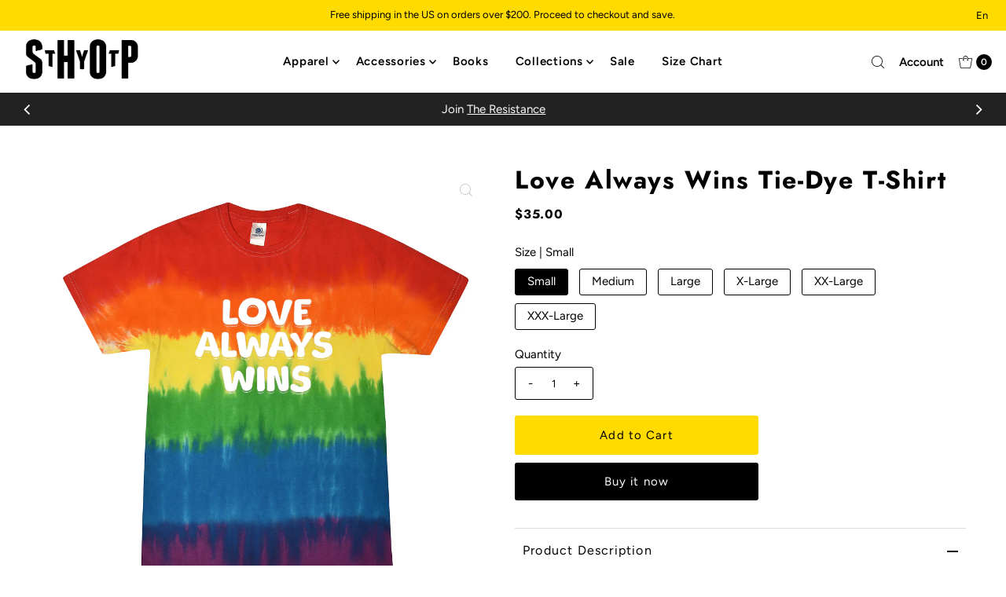

--- FILE ---
content_type: text/html; charset=utf-8
request_url: https://shoptyt.com/products/love-always-wins-tie-dye-t-shirt?view=listing
body_size: 710
content:




<template data-html="listing">

  <div class="product-index-inner">
  
    
      
    
      
    
      
    
      
    
      
    

    

  

  

  <div class="prod-image">
    <a href="/products/love-always-wins-tie-dye-t-shirt" title="Love Always Wins Tie-Dye T-Shirt">
      <div class="reveal">

            




<div class="box-ratio " style="padding-bottom: 100.0%;">
  <img src="//shoptyt.com/cdn/shop/files/LoveAlwaysWinsTeeRainbow.png?v=1686031719&amp;width=700" alt="Love Always Wins Tie-Dye T-Shirt" srcset="//shoptyt.com/cdn/shop/files/LoveAlwaysWinsTeeRainbow.png?v=1686031719&amp;width=200 200w, //shoptyt.com/cdn/shop/files/LoveAlwaysWinsTeeRainbow.png?v=1686031719&amp;width=300 300w, //shoptyt.com/cdn/shop/files/LoveAlwaysWinsTeeRainbow.png?v=1686031719&amp;width=400 400w, //shoptyt.com/cdn/shop/files/LoveAlwaysWinsTeeRainbow.png?v=1686031719&amp;width=500 500w, //shoptyt.com/cdn/shop/files/LoveAlwaysWinsTeeRainbow.png?v=1686031719&amp;width=600 600w, //shoptyt.com/cdn/shop/files/LoveAlwaysWinsTeeRainbow.png?v=1686031719&amp;width=700 700w" width="700" height="700" loading="lazy" fetchpriority="auto" sizes="(min-width: 1601px) 2000px,(min-width: 768px) and (max-width: 1600px) 1200px,(max-width: 767px) 100vw, 900px">
</div>
<noscript><img src="//shoptyt.com/cdn/shop/files/LoveAlwaysWinsTeeRainbow.png?v=1686031719&amp;width=700" alt="Love Always Wins Tie-Dye T-Shirt" srcset="//shoptyt.com/cdn/shop/files/LoveAlwaysWinsTeeRainbow.png?v=1686031719&amp;width=352 352w, //shoptyt.com/cdn/shop/files/LoveAlwaysWinsTeeRainbow.png?v=1686031719&amp;width=700 700w" width="700" height="700"></noscript>


          

          
</div>
    </a>
  </div>

  
    <div class="product__grid--buttons">
      
        <button class="quick-view-8033816772771 product-listing__quickview-trigger js-modal-open js-quickview-trigger" type="button" name="button" data-wau-modal-target="quickview" data-product-url="/products/love-always-wins-tie-dye-t-shirt?view=quick">
          <svg class="vantage--icon-theme-search " version="1.1" xmlns="http://www.w3.org/2000/svg" xmlns:xlink="http://www.w3.org/1999/xlink" x="0px" y="0px"
     viewBox="0 0 20 20" height="18px" xml:space="preserve">
      <g class="hover-fill" fill="var(--directional-color)">
        <path d="M19.8,19.1l-4.6-4.6c1.4-1.5,2.2-3.6,2.2-5.8c0-4.8-3.9-8.7-8.7-8.7S0,3.9,0,8.7s3.9,8.7,8.7,8.7
        c2.2,0,4.2-0.8,5.8-2.2l4.6,4.6c0.2,0.2,0.5,0.2,0.7,0C20.1,19.6,20.1,19.3,19.8,19.1z M1,8.7C1,4.5,4.5,1,8.7,1
        c4.2,0,7.7,3.4,7.7,7.7c0,4.2-3.4,7.7-7.7,7.7C4.5,16.4,1,13,1,8.7z"/>
      </g>
    <style>.product-listing__quickview-trigger .vantage--icon-theme-search:hover .hover-fill { fill: var(--directional-color);}</style>
    </svg>








        </button>
      

      
        


  
    
      
        
        
          <wau-quick-add data-product-form-id="8033816772771">
          <div class="quick--add_swatch">
            <ul data-option-index="0" class="quick--add_options">
              
                
                  <li data-option-title="Small" class="value--small variant--quick_add">
                      <a class="add" title="Add to Cart" data-variant-id="43425745698979" href="#">Small</a>
                  </li>
                
              
                
                  <li data-option-title="Medium" class="value--medium variant--quick_add">
                      <a class="add" title="Add to Cart" data-variant-id="43425745731747" href="#">Medium</a>
                  </li>
                
              
                
                  <li data-option-title="Large" class="value--large variant--quick_add">
                      <a class="add" title="Add to Cart" data-variant-id="43425745764515" href="#">Large</a>
                  </li>
                
              
                
                  <li data-option-title="X-Large" class="value--x-large variant--quick_add">
                      <a class="add" title="Add to Cart" data-variant-id="43425745797283" href="#">X-Large</a>
                  </li>
                
              
                
                  <li data-option-title="XX-Large" class="value--xx-large variant--quick_add">
                      <a class="add" title="Add to Cart" data-variant-id="43425745862819" href="#">XX-Large</a>
                  </li>
                
              
                
                  <li data-option-title="XXX-Large" class="value--xxx-large variant--quick_add">
                      <a class="add" title="Add to Cart" data-variant-id="43425745895587" href="#">XXX-Large</a>
                  </li>
                
              
            </ul>
          </div><!-- .swatch -->
          </wau-quick-add>
      
    

      
    </div>
  

</div>

<div class="product-info">
  <div class="product-info-inner">
    <h3 class="product-title h5">
      <a href="/products/love-always-wins-tie-dye-t-shirt">
        Love Always Wins Tie-Dye T-Shirt
      </a>
    </h3>
    

    
<div class="price price--listing"
><dl class="price__regular">
    <dt>
      <span class="visually-hidden visually-hidden--inline">Regular Price</span>
    </dt>
    <dd>
      <span class="price-item price-item--regular">$35.00
</span>
    </dd>
  </dl>
  <dl class="price__sale">
    <dt>
      <span class="visually-hidden visually-hidden--inline">Sale Price</span>
    </dt>
    <dd>
      <span class="price-item price-item--sale">$35.00
</span>
    </dd>
    <dt>
      <span class="visually-hidden visually-hidden--inline">Regular Price</span>
    </dt>
    <dd>
      <s class="price-item price-item--regular">
        
      </s>
    </dd>
  </dl>
  <dl class="price__unit">
    <dt>
      <span class="visually-hidden visually-hidden--inline">Unit Price</span>
    </dt>
    <dd class="price-unit-price"><span></span><span aria-hidden="true">/</span><span class="visually-hidden">per</span><span></span></dd>
  </dl>
</div>


    <div class="clear"></div>

    <div class="product_listing_options"></div><!-- /.product_listing_options -->

    <form method="post" action="/cart/add" id="product_form_8033816772771" accept-charset="UTF-8" class="shopify-product-form" enctype="multipart/form-data"><input type="hidden" name="form_type" value="product" /><input type="hidden" name="utf8" value="✓" />
      <input  type="hidden" id="" name="id" value=""/>
      <div class="note note-success mt3 js-added-msg" style="display: none">
        <strong>Added to Cart</strong> <a class="underline" href="/cart">View Cart</a> or <a class="underline" href="/collections/all">Continue Shopping</a>.
      </div>
      <div class="note note-error js-error-msg" style="display: none">
        <strong>Cart Error</strong> Some items became unavailable. Update the quantity and try again.
      </div>
      <a class="add js-ajax-submit visually-hidden" href="#"></a>
    <input type="hidden" name="product-id" value="8033816772771" /></form>

  </div>
</div>


</template>


--- FILE ---
content_type: application/javascript; charset=utf-8
request_url: https://ascl.pro/js/pp.js?s=shoptyt.shopify.com&cc=210126
body_size: 17053
content:
!function(t){"object"==typeof module&&module.exports?module.exports=t():window.asclintlTelInput=t()}((function(t){"use strict";return function(){for(var e=[["Afghanistan (‫افغانستان‬‎)","af","93"],["Albania (Shqipëri)","al","355"],["Algeria (‫الجزائر‬‎)","dz","213"],["American Samoa","as","1",5,["684"]],["Andorra","ad","376"],["Angola","ao","244"],["Anguilla","ai","1",6,["264"]],["Antigua and Barbuda","ag","1",7,["268"]],["Argentina","ar","54"],["Armenia (Հայաստան)","am","374"],["Aruba","aw","297"],["Ascension Island","ac","247"],["Australia","au","61",0],["Austria (Österreich)","at","43"],["Azerbaijan (Azərbaycan)","az","994"],["Bahamas","bs","1",8,["242"]],["Bahrain (‫البحرين‬‎)","bh","973"],["Bangladesh (বাংলাদেশ)","bd","880"],["Barbados","bb","1",9,["246"]],["Belarus (Беларусь)","by","375"],["Belgium (België)","be","32"],["Belize","bz","501"],["Benin (Bénin)","bj","229"],["Bermuda","bm","1",10,["441"]],["Bhutan (འབྲུག)","bt","975"],["Bolivia","bo","591"],["Bosnia and Herzegovina (Босна и Херцеговина)","ba","387"],["Botswana","bw","267"],["Brazil (Brasil)","br","55"],["British Indian Ocean Territory","io","246"],["British Virgin Islands","vg","1",11,["284"]],["Brunei","bn","673"],["Bulgaria (България)","bg","359"],["Burkina Faso","bf","226"],["Burundi (Uburundi)","bi","257"],["Cambodia (កម្ពុជា)","kh","855"],["Cameroon (Cameroun)","cm","237"],["Canada","ca","1",1,["204","226","236","249","250","263","289","306","343","354","365","367","368","382","387","403","416","418","428","431","437","438","450","584","468","474","506","514","519","548","579","581","584","587","604","613","639","647","672","683","705","709","742","753","778","780","782","807","819","825","867","873","902","905"]],["Cape Verde (Kabu Verdi)","cv","238"],["Caribbean Netherlands","bq","599",1,["3","4","7"]],["Cayman Islands","ky","1",12,["345"]],["Central African Republic (République centrafricaine)","cf","236"],["Chad (Tchad)","td","235"],["Chile","cl","56"],["China (中国)","cn","86"],["Christmas Island","cx","61",2,["89164"]],["Cocos (Keeling) Islands","cc","61",1,["89162"]],["Colombia","co","57"],["Comoros (‫جزر القمر‬‎)","km","269"],["Congo (DRC) (Jamhuri ya Kidemokrasia ya Kongo)","cd","243"],["Congo (Republic) (Congo-Brazzaville)","cg","242"],["Cook Islands","ck","682"],["Costa Rica","cr","506"],["Côte d’Ivoire","ci","225"],["Croatia (Hrvatska)","hr","385"],["Cuba","cu","53"],["Curaçao","cw","599",0],["Cyprus (Κύπρος)","cy","357"],["Czech Republic (Česká republika)","cz","420"],["Denmark (Danmark)","dk","45"],["Djibouti","dj","253"],["Dominica","dm","1",13,["767"]],["Dominican Republic (República Dominicana)","do","1",2,["809","829","849"]],["Ecuador","ec","593"],["Egypt (‫مصر‬‎)","eg","20"],["El Salvador","sv","503"],["Equatorial Guinea (Guinea Ecuatorial)","gq","240"],["Eritrea","er","291"],["Estonia (Eesti)","ee","372"],["Eswatini","sz","268"],["Ethiopia","et","251"],["Falkland Islands (Islas Malvinas)","fk","500"],["Faroe Islands (Føroyar)","fo","298"],["Fiji","fj","679"],["Finland (Suomi)","fi","358",0],["France","fr","33"],["French Guiana (Guyane française)","gf","594"],["French Polynesia (Polynésie française)","pf","689"],["Gabon","ga","241"],["Gambia","gm","220"],["Georgia (საქართველო)","ge","995"],["Germany (Deutschland)","de","49"],["Ghana (Gaana)","gh","233"],["Gibraltar","gi","350"],["Greece (Ελλάδα)","gr","30"],["Greenland (Kalaallit Nunaat)","gl","299"],["Grenada","gd","1",14,["473"]],["Guadeloupe","gp","590",0],["Guam","gu","1",15,["671"]],["Guatemala","gt","502"],["Guernsey","gg","44",1,["1481","7781","7839","7911"]],["Guinea (Guinée)","gn","224"],["Guinea-Bissau (Guiné Bissau)","gw","245"],["Guyana","gy","592"],["Haiti","ht","509"],["Honduras","hn","504"],["Hong Kong (香港)","hk","852"],["Hungary (Magyarország)","hu","36"],["Iceland (Ísland)","is","354"],["India (भारत)","in","91"],["Indonesia","id","62"],["Iran (‫ایران‬‎)","ir","98"],["Iraq (‫العراق‬‎)","iq","964"],["Ireland","ie","353"],["Isle of Man","im","44",2,["1624","74576","7524","7924","7624"]],["Israel (‫ישראל‬‎)","il","972"],["Italy (Italia)","it","39",0],["Jamaica","jm","1",4,["876","658"]],["Japan (日本)","jp","81"],["Jersey","je","44",3,["1534","7509","7700","7797","7829","7937"]],["Jordan (‫الأردن‬‎)","jo","962"],["Kazakhstan (Казахстан)","kz","7",1,["33","7"]],["Kenya","ke","254"],["Kiribati","ki","686"],["Kosovo","xk","383"],["Kuwait (‫الكويت‬‎)","kw","965"],["Kyrgyzstan (Кыргызстан)","kg","996"],["Laos (ລາວ)","la","856"],["Latvia (Latvija)","lv","371"],["Lebanon (‫لبنان‬‎)","lb","961"],["Lesotho","ls","266"],["Liberia","lr","231"],["Libya (‫ليبيا‬‎)","ly","218"],["Liechtenstein","li","423"],["Lithuania (Lietuva)","lt","370"],["Luxembourg","lu","352"],["Macau (澳門)","mo","853"],["Madagascar (Madagasikara)","mg","261"],["Malawi","mw","265"],["Malaysia","my","60"],["Maldives","mv","960"],["Mali","ml","223"],["Malta","mt","356"],["Marshall Islands","mh","692"],["Martinique","mq","596"],["Mauritania (‫موريتانيا‬‎)","mr","222"],["Mauritius (Moris)","mu","230"],["Mayotte","yt","262",1,["269","639"]],["Mexico (México)","mx","52"],["Micronesia","fm","691"],["Moldova (Republica Moldova)","md","373"],["Monaco","mc","377"],["Mongolia (Монгол)","mn","976"],["Montenegro (Crna Gora)","me","382"],["Montserrat","ms","1",16,["664"]],["Morocco (‫المغرب‬‎)","ma","212",0],["Mozambique (Moçambique)","mz","258"],["Myanmar (Burma) (မြန်မာ)","mm","95"],["Namibia (Namibië)","na","264"],["Nauru","nr","674"],["Nepal (नेपाल)","np","977"],["Netherlands (Nederland)","nl","31"],["New Caledonia (Nouvelle-Calédonie)","nc","687"],["New Zealand","nz","64"],["Nicaragua","ni","505"],["Niger (Nijar)","ne","227"],["Nigeria","ng","234"],["Niue","nu","683"],["Norfolk Island","nf","672"],["North Korea (조선 민주주의 인민 공화국)","kp","850"],["North Macedonia (Северна Македонија)","mk","389"],["Northern Mariana Islands","mp","1",17,["670"]],["Norway (Norge)","no","47",0],["Oman (‫عُمان‬‎)","om","968"],["Pakistan (‫پاکستان‬‎)","pk","92"],["Palau","pw","680"],["Palestine (‫فلسطين‬‎)","ps","970"],["Panama (Panamá)","pa","507"],["Papua New Guinea","pg","675"],["Paraguay","py","595"],["Peru (Perú)","pe","51"],["Philippines","ph","63"],["Poland (Polska)","pl","48"],["Portugal","pt","351"],["Puerto Rico","pr","1",3,["787","939"]],["Qatar (‫قطر‬‎)","qa","974"],["Réunion (La Réunion)","re","262",0],["Romania (România)","ro","40"],["Russia (Россия)","ru","7",0],["Rwanda","rw","250"],["Saint Barthélemy","bl","590",1],["Saint Helena","sh","290"],["Saint Kitts and Nevis","kn","1",18,["869"]],["Saint Lucia","lc","1",19,["758"]],["Saint Martin (Saint-Martin (partie française))","mf","590",2],["Saint Pierre and Miquelon (Saint-Pierre-et-Miquelon)","pm","508"],["Saint Vincent and the Grenadines","vc","1",20,["784"]],["Samoa","ws","685"],["San Marino","sm","378"],["São Tomé and Príncipe (São Tomé e Príncipe)","st","239"],["Saudi Arabia (‫المملكة العربية السعودية‬‎)","sa","966"],["Senegal (Sénégal)","sn","221"],["Serbia (Србија)","rs","381"],["Seychelles","sc","248"],["Sierra Leone","sl","232"],["Singapore","sg","65"],["Sint Maarten","sx","1",21,["721"]],["Slovakia (Slovensko)","sk","421"],["Slovenia (Slovenija)","si","386"],["Solomon Islands","sb","677"],["Somalia (Soomaaliya)","so","252"],["South Africa","za","27"],["South Korea (대한민국)","kr","82"],["South Sudan (‫جنوب السودان‬‎)","ss","211"],["Spain (España)","es","34"],["Sri Lanka (ශ්‍රී ලංකාව)","lk","94"],["Sudan (‫السودان‬‎)","sd","249"],["Suriname","sr","597"],["Svalbard and Jan Mayen","sj","47",1,["79"]],["Sweden (Sverige)","se","46"],["Switzerland (Schweiz)","ch","41"],["Syria (‫سوريا‬‎)","sy","963"],["Taiwan (台灣)","tw","886"],["Tajikistan","tj","992"],["Tanzania","tz","255"],["Thailand (ไทย)","th","66"],["Timor-Leste","tl","670"],["Togo","tg","228"],["Tokelau","tk","690"],["Tonga","to","676"],["Trinidad and Tobago","tt","1",22,["868"]],["Tunisia (‫تونس‬‎)","tn","216"],["Turkey (Türkiye)","tr","90"],["Turkmenistan","tm","993"],["Turks and Caicos Islands","tc","1",23,["649"]],["Tuvalu","tv","688"],["U.S. Virgin Islands","vi","1",24,["340"]],["Uganda","ug","256"],["Ukraine (Україна)","ua","380"],["United Arab Emirates (‫الإمارات العربية المتحدة‬‎)","ae","971"],["United Kingdom","gb","44",0],["United States","us","1",0],["Uruguay","uy","598"],["Uzbekistan (Oʻzbekiston)","uz","998"],["Vanuatu","vu","678"],["Vatican City (Città del Vaticano)","va","39",1,["06698"]],["Venezuela","ve","58"],["Vietnam (Việt Nam)","vn","84"],["Wallis and Futuna (Wallis-et-Futuna)","wf","681"],["Western Sahara (‫الصحراء الغربية‬‎)","eh","212",1,["5288","5289"]],["Yemen (‫اليمن‬‎)","ye","967"],["Zambia","zm","260"],["Zimbabwe","zw","263"],["Åland Islands","ax","358",1,["18"]]],i=0;i<e.length;i++){var n=e[i];e[i]={name:n[0],iso2:n[1],dialCode:n[2],priority:n[3]||0,areaCodes:n[4]||null}}function a(t,e,i){return(e=o(e))in t?Object.defineProperty(t,e,{value:i,enumerable:!0,configurable:!0,writable:!0}):t[e]=i,t}function s(t,e){for(var i=0;i<e.length;i++){var n=e[i];n.enumerable=n.enumerable||!1,n.configurable=!0,"value"in n&&(n.writable=!0),Object.defineProperty(t,o(n.key),n)}}function o(e){var i=function(e,i){if("object"!=typeof e||null===e)return e;var n=e[Symbol.toPrimitive];if(n!==t){var a=n.call(e,i||"default");if("object"!=typeof a)return a;throw new TypeError("@@toPrimitive must return a primitive value.")}return("string"===i?String:Number)(e)}(e,"string");return"symbol"==typeof i?i:String(i)}var l={getInstance:function(t){var e=t.getAttribute("data-intl-tel-input-id");return window.asclintlTelInputGlobals.instances[e]},instances:{},documentReady:function(){return"complete"===document.readyState}};"object"==typeof window&&(window.asclintlTelInputGlobals=l);var r=0,c={allowDropdown:!0,autoInsertDialCode:!1,autoPlaceholder:"polite",customContainer:"",customPlaceholder:null,dropdownContainer:null,excludeCountries:[],formatOnDisplay:!0,geoIpLookup:null,hiddenInput:"",initialCountry:"",localizedCountries:null,nationalMode:!0,onlyCountries:[],placeholderNumberType:"MOBILE",preferredCountries:["us","gb"],separateDialCode:!1,showFlags:!0,utilsScript:""},u=["800","822","833","844","855","866","877","880","881","882","883","884","885","886","887","888","889"],d=function(t,e){for(var i=Object.keys(t),n=0;n<i.length;n++)e(i[n],t[i[n]])},h=function(t){d(window.asclintlTelInputGlobals.instances,(function(e){window.asclintlTelInputGlobals.instances[e][t]()}))},p=function(){function i(t,e){var n=this;!function(t,e){if(!(t instanceof e))throw new TypeError("Cannot call a class as a function")}(this,i),this.id=r++,this.telInput=t,this.activeItem=null,this.highlightedItem=null;var a=e||{};this.options={},d(c,(function(t,e){n.options[t]=a.hasOwnProperty(t)?a[t]:e})),this.hadInitialPlaceholder=Boolean(t.getAttribute("placeholder"))}var n,o,l;return n=i,o=[{key:"_init",value:function(){var t=this;this.options.nationalMode&&(this.options.autoInsertDialCode=!1),this.options.separateDialCode&&(this.options.autoInsertDialCode=!1);var e=this.options.allowDropdown&&!this.options.separateDialCode;if(!this.options.showFlags&&e&&(this.options.showFlags=!0),this.isMobile=!0,this.isMobile&&(document.body.classList.add("ascliti-mobile"),this.options.dropdownContainer||(this.options.dropdownContainer=document.body)),this.isRTL=!!this.telInput.closest("[dir=rtl]"),"undefined"!=typeof Promise){var i=new Promise((function(e,i){t.resolveAutoCountryPromise=e,t.rejectAutoCountryPromise=i})),n=new Promise((function(e,i){t.resolveUtilsScriptPromise=e,t.rejectUtilsScriptPromise=i}));this.promise=Promise.all([i,n])}else this.resolveAutoCountryPromise=this.rejectAutoCountryPromise=function(){},this.resolveUtilsScriptPromise=this.rejectUtilsScriptPromise=function(){};this.selectedCountryData={},this._processCountryData(),this._generateMarkup(),this._setInitialState(),this._initListeners(),this._initRequests()}},{key:"_processCountryData",value:function(){this._processAllCountries(),this._processCountryCodes(),this._processPreferredCountries(),this.options.localizedCountries&&this._translateCountriesByLocale(),(this.options.onlyCountries.length||this.options.localizedCountries)&&this.countries.sort(this._countryNameSort)}},{key:"_addCountryCode",value:function(e,i,n){i.length>this.countryCodeMaxLen&&(this.countryCodeMaxLen=i.length),this.countryCodes.hasOwnProperty(i)||(this.countryCodes[i]=[]);for(var a=0;a<this.countryCodes[i].length;a++)if(this.countryCodes[i][a]===e)return;var s=n!==t?n:this.countryCodes[i].length;this.countryCodes[i][s]=e}},{key:"_processAllCountries",value:function(){if(this.options.onlyCountries.length){var t=this.options.onlyCountries.map((function(t){return t.toLowerCase()}));this.countries=e.filter((function(e){return t.indexOf(e.iso2)>-1}))}else if(this.options.excludeCountries.length){var i=this.options.excludeCountries.map((function(t){return t.toLowerCase()}));this.countries=e.filter((function(t){return-1===i.indexOf(t.iso2)}))}else this.countries=e}},{key:"_translateCountriesByLocale",value:function(){for(var t=0;t<this.countries.length;t++){var e=this.countries[t].iso2.toLowerCase();this.options.localizedCountries.hasOwnProperty(e)&&(this.countries[t].name=this.options.localizedCountries[e])}}},{key:"_countryNameSort",value:function(t,e){return t.name<e.name?-1:t.name>e.name?1:0}},{key:"_processCountryCodes",value:function(){this.countryCodeMaxLen=0,this.dialCodes={},this.countryCodes={};for(var t=0;t<this.countries.length;t++){var e=this.countries[t];this.dialCodes[e.dialCode]||(this.dialCodes[e.dialCode]=!0),this._addCountryCode(e.iso2,e.dialCode,e.priority)}for(var i=0;i<this.countries.length;i++){var n=this.countries[i];if(n.areaCodes)for(var a=this.countryCodes[n.dialCode][0],s=0;s<n.areaCodes.length;s++){for(var o=n.areaCodes[s],l=1;l<o.length;l++){var r=n.dialCode+o.substr(0,l);this._addCountryCode(a,r),this._addCountryCode(n.iso2,r)}this._addCountryCode(n.iso2,n.dialCode+o)}}}},{key:"_processPreferredCountries",value:function(){this.preferredCountries=[];for(var t=0;t<this.options.preferredCountries.length;t++){var e=this.options.preferredCountries[t].toLowerCase(),i=this._getCountryData(e,!1,!0);i&&this.preferredCountries.push(i)}}},{key:"_createEl",value:function(t,e,i){var n=document.createElement(t);return e&&d(e,(function(t,e){return n.setAttribute(t,e)})),i&&i.appendChild(n),n}},{key:"_generateMarkup",value:function(){this.telInput.hasAttribute("autocomplete")||this.telInput.form&&this.telInput.form.hasAttribute("autocomplete")||this.telInput.setAttribute("autocomplete","off");var t=this.options,e=t.allowDropdown,i=t.separateDialCode,n=t.showFlags,s=t.customContainer,o=t.hiddenInput,l=t.dropdownContainer,r="ascliti";e&&(r+=" ascliti--allow-dropdown"),i&&(r+=" ascliti--separate-dial-code"),n&&(r+=" ascliti--show-flags"),s&&(r+=" ".concat(s));var c=this._createEl("div",{class:r});this.telInput.parentNode.insertBefore(c,this.telInput);var u=e||n||i;if(u&&(this.flagsContainer=this._createEl("div",{class:"ascliti__flag-container"},c)),c.appendChild(this.telInput),u&&(this.selectedFlag=this._createEl("div",function(t){for(var e=1;e<arguments.length;e++){var i=null!=arguments[e]?Object(arguments[e]):{},n=Object.keys(i);"function"==typeof Object.getOwnPropertySymbols&&n.push.apply(n,Object.getOwnPropertySymbols(i).filter((function(t){return Object.getOwnPropertyDescriptor(i,t).enumerable}))),n.forEach((function(e){a(t,e,i[e])}))}return t}({class:"ascliti__selected-flag"},e&&{role:"combobox","aria-haspopup":"listbox","aria-controls":"ascliti-".concat(this.id,"__country-listbox"),"aria-expanded":"false","aria-label":"Telephone country code"}),this.flagsContainer)),n&&(this.selectedFlagInner=this._createEl("div",{class:"ascliti__flag"},this.selectedFlag)),this.selectedFlag&&this.telInput.disabled&&this.selectedFlag.setAttribute("aria-disabled","true"),i&&(this.selectedDialCode=this._createEl("div",{class:"ascliti__selected-dial-code"},this.selectedFlag)),e&&(this.telInput.disabled||this.selectedFlag.setAttribute("tabindex","0"),this.dropdownArrow=this._createEl("div",{class:"ascliti__arrow"},this.selectedFlag),this.countryList=this._createEl("ul",{class:"ascliti__country-list ascliti__hide",id:"ascliti-".concat(this.id,"__country-listbox"),role:"listbox","aria-label":"List of countries"}),this.preferredCountries.length&&(this._appendListItems(this.preferredCountries,"ascliti__preferred",!0),this._createEl("li",{class:"ascliti__divider",role:"separator","aria-disabled":"true"},this.countryList)),this._appendListItems(this.countries,"ascliti__standard"),l?(this.dropdown=this._createEl("div",{class:"ascliti ascliti--container"}),this.dropdown.appendChild(this.countryList)):this.flagsContainer.appendChild(this.countryList)),o){var d=o,h=this.telInput.getAttribute("name");if(h){var p=h.lastIndexOf("[");-1!==p&&(d="".concat(h.substr(0,p),"[").concat(d,"]"))}this.hiddenInput=this._createEl("input",{type:"hidden",name:d}),c.appendChild(this.hiddenInput)}}},{key:"_appendListItems",value:function(t,e,i){for(var n="",a=0;a<t.length;a++){var s=t[a],o=i?"-preferred":"";n+="<li class='ascliti__country ".concat(e,"' tabIndex='-1' id='ascliti-").concat(this.id,"__item-").concat(s.iso2).concat(o,"' role='option' data-dial-code='").concat(s.dialCode,"' data-country-code='").concat(s.iso2,"' aria-selected='false'>"),this.options.showFlags&&(n+="<div class='ascliti__flag-box'><div class='ascliti__flag ascliti__".concat(s.iso2,"'></div></div>")),n+="<span class='ascliti__country-name'>".concat(s.name,"</span>"),n+="<span class='ascliti__dial-code'>+".concat(s.dialCode,"</span>"),n+="</li>"}this.countryList.insertAdjacentHTML("beforeend",n)}},{key:"_setInitialState",value:function(){var t=this.telInput.getAttribute("value"),e=this.telInput.value,i=!t||"+"!==t.charAt(0)||e&&"+"===e.charAt(0)?e:t,n=this._getDialCode(i),a=this._isRegionlessNanp(i),s=this.options,o=s.initialCountry,l=s.autoInsertDialCode;n&&!a?this._updateFlagFromNumber(i):"auto"!==o&&(o?this._setFlag(o.toLowerCase()):n&&a?this._setFlag("us"):(this.defaultCountry=this.preferredCountries.length?this.preferredCountries[0].iso2:this.countries[0].iso2,i||this._setFlag(this.defaultCountry)),!i&&l&&(this.telInput.value="+".concat(this.selectedCountryData.dialCode))),i&&this._updateValFromNumber(i)}},{key:"_initListeners",value:function(){this._initKeyListeners(),this.options.autoInsertDialCode&&this._initBlurListeners(),this.options.allowDropdown&&this._initDropdownListeners(),this.hiddenInput&&this._initHiddenInputListener()}},{key:"_initHiddenInputListener",value:function(){var t=this;this._handleHiddenInputSubmit=function(){t.hiddenInput.value=t.getNumber()},this.telInput.form&&this.telInput.form.addEventListener("submit",this._handleHiddenInputSubmit)}},{key:"_getClosestLabel",value:function(){for(var t=this.telInput;t&&"LABEL"!==t.tagName;)t=t.parentNode;return t}},{key:"_initDropdownListeners",value:function(){var t=this;this._handleLabelClick=function(e){t.countryList.classList.contains("ascliti__hide")?t.telInput.focus():e.preventDefault()};var e=this._getClosestLabel();e&&e.addEventListener("click",this._handleLabelClick),this._handleClickSelectedFlag=function(){!t.countryList.classList.contains("ascliti__hide")||t.telInput.disabled||t.telInput.readOnly||t._showDropdown()},this.selectedFlag.addEventListener("click",this._handleClickSelectedFlag),this._handleFlagsContainerKeydown=function(e){t.countryList.classList.contains("ascliti__hide")&&-1!==["ArrowUp","Up","ArrowDown","Down"," ","Enter"].indexOf(e.key)&&(e.preventDefault(),e.stopPropagation(),t._showDropdown()),"Tab"===e.key&&t._closeDropdown()},this.flagsContainer.addEventListener("keydown",this._handleFlagsContainerKeydown)}},{key:"_initRequests",value:function(){var t=this;this.options.utilsScript&&!window.asclintlTelInputUtils?window.asclintlTelInputGlobals.documentReady()?window.asclintlTelInputGlobals.loadUtils(this.options.utilsScript):window.addEventListener("load",(function(){window.asclintlTelInputGlobals.loadUtils(t.options.utilsScript)})):this.resolveUtilsScriptPromise(),"auto"===this.options.initialCountry?this._loadAutoCountry():this.resolveAutoCountryPromise()}},{key:"_loadAutoCountry",value:function(){window.asclintlTelInputGlobals.autoCountry?this.handleAutoCountry():window.asclintlTelInputGlobals.startedLoadingAutoCountry||(window.asclintlTelInputGlobals.startedLoadingAutoCountry=!0,"function"==typeof this.options.geoIpLookup&&this.options.geoIpLookup((function(t){window.asclintlTelInputGlobals.autoCountry=t.toLowerCase(),setTimeout((function(){return h("handleAutoCountry")}))}),(function(){return h("rejectAutoCountryPromise")})))}},{key:"_initKeyListeners",value:function(){var t=this;this._handleKeyupEvent=function(){t._updateFlagFromNumber(t.telInput.value)&&t._triggerCountryChange()},this.telInput.addEventListener("keyup",this._handleKeyupEvent),this._handleClipboardEvent=function(){setTimeout(t._handleKeyupEvent)},this.telInput.addEventListener("cut",this._handleClipboardEvent),this.telInput.addEventListener("paste",this._handleClipboardEvent)}},{key:"_cap",value:function(t){var e=this.telInput.getAttribute("maxlength");return e&&t.length>e?t.substr(0,e):t}},{key:"_initBlurListeners",value:function(){var t=this;this._handleSubmitOrBlurEvent=function(){t._removeEmptyDialCode()},this.telInput.form&&this.telInput.form.addEventListener("submit",this._handleSubmitOrBlurEvent),this.telInput.addEventListener("blur",this._handleSubmitOrBlurEvent)}},{key:"_removeEmptyDialCode",value:function(){if("+"===this.telInput.value.charAt(0)){var t=this._getNumeric(this.telInput.value);t&&this.selectedCountryData.dialCode!==t||(this.telInput.value="")}}},{key:"_getNumeric",value:function(t){return t.replace(/\D/g,"")}},{key:"_trigger",value:function(t){var e=document.createEvent("Event");e.initEvent(t,!0,!0),this.telInput.dispatchEvent(e)}},{key:"_showDropdown",value:function(){this.countryList.classList.remove("ascliti__hide"),this.selectedFlag.setAttribute("aria-expanded","true"),this._setDropdownPosition(),this.activeItem&&(this._highlightListItem(this.activeItem,!1),this._scrollTo(this.activeItem,!0)),this._bindDropdownListeners(),this.dropdownArrow.classList.add("ascliti__arrow--up"),this._trigger("open:countrydropdown")}},{key:"_toggleClass",value:function(t,e,i){i&&!t.classList.contains(e)?t.classList.add(e):!i&&t.classList.contains(e)&&t.classList.remove(e)}},{key:"_setDropdownPosition",value:function(){var t=this;if(this.options.dropdownContainer&&this.options.dropdownContainer.appendChild(this.dropdown),!this.isMobile){var e=this.telInput.getBoundingClientRect(),i=window.pageYOffset||document.documentElement.scrollTop,n=e.top+i,a=this.countryList.offsetHeight,s=n+this.telInput.offsetHeight+a<i+window.innerHeight,o=n-a>i;if(this._toggleClass(this.countryList,"ascliti__country-list--dropup",!s&&o),this.options.dropdownContainer){var l=!s&&o?0:this.telInput.offsetHeight;this.dropdown.style.top="".concat(n+l,"px"),this.dropdown.style.left="".concat(e.left+document.body.scrollLeft,"px"),this._handleWindowScroll=function(){return t._closeDropdown()},window.addEventListener("scroll",this._handleWindowScroll)}}}},{key:"_getClosestListItem",value:function(t){for(var e=t;e&&e!==this.countryList&&!e.classList.contains("ascliti__country");)e=e.parentNode;return e===this.countryList?null:e}},{key:"_bindDropdownListeners",value:function(){var t=this;this._handleMouseoverCountryList=function(e){var i=t._getClosestListItem(e.target);i&&t._highlightListItem(i,!1)},this.countryList.addEventListener("mouseover",this._handleMouseoverCountryList),this._handleClickCountryList=function(e){var i=t._getClosestListItem(e.target);i&&t._selectListItem(i)},this.countryList.addEventListener("click",this._handleClickCountryList);var e=!0;this._handleClickOffToClose=function(){e||t._closeDropdown(),e=!1},document.documentElement.addEventListener("click",this._handleClickOffToClose);var i="",n=null;this._handleKeydownOnDropdown=function(e){e.preventDefault(),"ArrowUp"===e.key||"Up"===e.key||"ArrowDown"===e.key||"Down"===e.key?t._handleUpDownKey(e.key):"Enter"===e.key?t._handleEnterKey():"Escape"===e.key?t._closeDropdown():/^[a-zA-ZÀ-ÿа-яА-Я ]$/.test(e.key)&&(n&&clearTimeout(n),i+=e.key.toLowerCase(),t._searchForCountry(i),n=setTimeout((function(){i=""}),1e3))},document.addEventListener("keydown",this._handleKeydownOnDropdown)}},{key:"_handleUpDownKey",value:function(t){var e="ArrowUp"===t||"Up"===t?this.highlightedItem.previousElementSibling:this.highlightedItem.nextElementSibling;e&&(e.classList.contains("ascliti__divider")&&(e="ArrowUp"===t||"Up"===t?e.previousElementSibling:e.nextElementSibling),this._highlightListItem(e,!0))}},{key:"_handleEnterKey",value:function(){this.highlightedItem&&this._selectListItem(this.highlightedItem)}},{key:"_searchForCountry",value:function(t){for(var e=0;e<this.countries.length;e++)if(this._startsWith(this.countries[e].name,t)){var i=this.countryList.querySelector("#ascliti-".concat(this.id,"__item-").concat(this.countries[e].iso2));this._highlightListItem(i,!1),this._scrollTo(i,!0);break}}},{key:"_startsWith",value:function(t,e){return t.substr(0,e.length).toLowerCase()===e}},{key:"_updateValFromNumber",value:function(t){var e=t;if(this.options.formatOnDisplay&&window.asclintlTelInputUtils&&this.selectedCountryData){var i=this.options.nationalMode||"+"!==e.charAt(0)&&!this.options.separateDialCode,n=asclintlTelInputUtils.numberFormat,a=n.NATIONAL,s=n.INTERNATIONAL,o=i?a:s;e=asclintlTelInputUtils.formatNumber(e,this.selectedCountryData.iso2,o)}e=this._beforeSetNumber(e),this.telInput.value=e}},{key:"_updateFlagFromNumber",value:function(t){var e=t,i=this.selectedCountryData.dialCode;e&&"1"===i&&"+"!==e.charAt(0)&&("1"!==e.charAt(0)&&(e="1".concat(e)),e="+".concat(e)),this.options.separateDialCode&&i&&"+"!==e.charAt(0)&&(e="+".concat(i).concat(e));var n=this._getDialCode(e,!0),a=this._getNumeric(e),s=null;if(n){var o=this.countryCodes[this._getNumeric(n)],l=-1!==o.indexOf(this.selectedCountryData.iso2)&&a.length<=n.length-1;if(!("1"===i&&this._isRegionlessNanp(a)||l))for(var r=0;r<o.length;r++)if(o[r]){s=o[r];break}}else"+"===e.charAt(0)&&a.length?s="":e&&"+"!==e||(s=this.defaultCountry);return null!==s&&this._setFlag(s)}},{key:"_isRegionlessNanp",value:function(t){var e=this._getNumeric(t);if("1"===e.charAt(0)){var i=e.substr(1,3);return-1!==u.indexOf(i)}return!1}},{key:"_highlightListItem",value:function(t,e){var i=this.highlightedItem;i&&i.classList.remove("ascliti__highlight"),this.highlightedItem=t,this.highlightedItem.classList.add("ascliti__highlight"),this.selectedFlag.setAttribute("aria-activedescendant",t.getAttribute("id")),e&&this.highlightedItem.focus()}},{key:"_getCountryData",value:function(t,i,n){for(var a=i?e:this.countries,s=0;s<a.length;s++)if(a[s].iso2===t)return a[s];if(n)return null;throw new Error("No country data for '".concat(t,"'"))}},{key:"_setFlag",value:function(t){var e=this.options,i=e.allowDropdown,n=e.separateDialCode,a=e.showFlags,s=this.selectedCountryData.iso2?this.selectedCountryData:{};if(this.selectedCountryData=t?this._getCountryData(t,!1,!1):{},this.selectedCountryData.iso2&&(this.defaultCountry=this.selectedCountryData.iso2),a&&this.selectedFlagInner.setAttribute("class","ascliti__flag ascliti__".concat(t)),this._setSelectedCountryFlagTitleAttribute(t,n),n){var o=this.selectedCountryData.dialCode?"+".concat(this.selectedCountryData.dialCode):"";this.selectedDialCode.innerHTML=o;var l=this.selectedFlag.offsetWidth||this._getHiddenSelectedFlagWidth();this.telInput.style.paddingLeft="".concat(l+6,"px")}if(this._updatePlaceholder(),i){var r=this.activeItem;if(r&&(r.classList.remove("ascliti__active"),r.setAttribute("aria-selected","false")),t){var c=this.countryList.querySelector("#ascliti-".concat(this.id,"__item-").concat(t,"-preferred"))||this.countryList.querySelector("#ascliti-".concat(this.id,"__item-").concat(t));c.setAttribute("aria-selected","true"),c.classList.add("ascliti__active"),this.activeItem=c}}return s.iso2!==t}},{key:"_setSelectedCountryFlagTitleAttribute",value:function(t,e){var i;this.selectedFlag&&(i=t&&!e?"".concat(this.selectedCountryData.name,": +").concat(this.selectedCountryData.dialCode):t?this.selectedCountryData.name:"Unknown",this.selectedFlag.setAttribute("title",i))}},{key:"_getHiddenSelectedFlagWidth",value:function(){var t=this.telInput.parentNode.cloneNode();t.style.visibility="hidden",document.body.appendChild(t);var e=this.flagsContainer.cloneNode();t.appendChild(e);var i=this.selectedFlag.cloneNode(!0);e.appendChild(i);var n=i.offsetWidth;return t.parentNode.removeChild(t),n}},{key:"_updatePlaceholder",value:function(){var t="aggressive"===this.options.autoPlaceholder||!this.hadInitialPlaceholder&&"polite"===this.options.autoPlaceholder;if(window.asclintlTelInputUtils&&t){var e=asclintlTelInputUtils.numberType[this.options.placeholderNumberType],i=this.selectedCountryData.iso2?asclintlTelInputUtils.getExampleNumber(this.selectedCountryData.iso2,this.options.nationalMode,e):"";i=this._beforeSetNumber(i),"function"==typeof this.options.customPlaceholder&&(i=this.options.customPlaceholder(i,this.selectedCountryData)),this.telInput.setAttribute("placeholder",i)}}},{key:"_selectListItem",value:function(t){var e=this._setFlag(t.getAttribute("data-country-code"));this._closeDropdown(),this._updateDialCode(t.getAttribute("data-dial-code")),this.telInput.focus();var i=this.telInput.value.length;this.telInput.setSelectionRange(i,i),e&&this._triggerCountryChange()}},{key:"_closeDropdown",value:function(){this.countryList.classList.add("ascliti__hide"),this.selectedFlag.setAttribute("aria-expanded","false"),this.selectedFlag.removeAttribute("aria-activedescendant"),this.dropdownArrow.classList.remove("ascliti__arrow--up"),document.removeEventListener("keydown",this._handleKeydownOnDropdown),document.documentElement.removeEventListener("click",this._handleClickOffToClose),this.countryList.removeEventListener("mouseover",this._handleMouseoverCountryList),this.countryList.removeEventListener("click",this._handleClickCountryList),this.options.dropdownContainer&&(this.isMobile||window.removeEventListener("scroll",this._handleWindowScroll),this.dropdown.parentNode&&this.dropdown.parentNode.removeChild(this.dropdown)),this._trigger("close:countrydropdown")}},{key:"_scrollTo",value:function(t,e){var i=this.countryList,n=window.pageYOffset||document.documentElement.scrollTop,a=i.offsetHeight,s=i.getBoundingClientRect().top+n,o=s+a,l=t.offsetHeight,r=t.getBoundingClientRect().top+n,c=r+l,u=r-s+i.scrollTop,d=a/2-l/2;if(r<s)e&&(u-=d),i.scrollTop=u;else if(c>o){e&&(u+=d);var h=a-l;i.scrollTop=u-h}}},{key:"_updateDialCode",value:function(t){var e,i=this.telInput.value,n="+".concat(t);if("+"===i.charAt(0)){var a=this._getDialCode(i);e=a?i.replace(a,n):n,this.telInput.value=e}else this.options.autoInsertDialCode&&(e=i?n+i:n,this.telInput.value=e)}},{key:"_getDialCode",value:function(t,e){var i="";if("+"===t.charAt(0))for(var n="",a=0;a<t.length;a++){var s=t.charAt(a);if(!isNaN(parseInt(s,10))){if(n+=s,e)this.countryCodes[n]&&(i=t.substr(0,a+1));else if(this.dialCodes[n]){i=t.substr(0,a+1);break}if(n.length===this.countryCodeMaxLen)break}}return i}},{key:"_getFullNumber",value:function(){var t=this.telInput.value.trim(),e=this.selectedCountryData.dialCode,i=this._getNumeric(t);return(this.options.separateDialCode&&"+"!==t.charAt(0)&&e&&i?"+".concat(e):"")+t}},{key:"_beforeSetNumber",value:function(t){var e=t;if(this.options.separateDialCode){var i=this._getDialCode(e);if(i){var n=" "===e[(i="+".concat(this.selectedCountryData.dialCode)).length]||"-"===e[i.length]?i.length+1:i.length;e=e.substr(n)}}return this._cap(e)}},{key:"_triggerCountryChange",value:function(){this._trigger("countrychange")}},{key:"handleAutoCountry",value:function(){"auto"===this.options.initialCountry&&(this.defaultCountry=window.asclintlTelInputGlobals.autoCountry,this.telInput.value||this.setCountry(this.defaultCountry),this.resolveAutoCountryPromise())}},{key:"handleUtils",value:function(){window.asclintlTelInputUtils&&(this.telInput.value&&this._updateValFromNumber(this.telInput.value),this._updatePlaceholder()),this.resolveUtilsScriptPromise()}},{key:"destroy",value:function(){var t=this.telInput.form;if(this.options.allowDropdown){this._closeDropdown(),this.selectedFlag.removeEventListener("click",this._handleClickSelectedFlag),this.flagsContainer.removeEventListener("keydown",this._handleFlagsContainerKeydown);var e=this._getClosestLabel();e&&e.removeEventListener("click",this._handleLabelClick)}this.hiddenInput&&t&&t.removeEventListener("submit",this._handleHiddenInputSubmit),this.options.autoInsertDialCode&&(t&&t.removeEventListener("submit",this._handleSubmitOrBlurEvent),this.telInput.removeEventListener("blur",this._handleSubmitOrBlurEvent)),this.telInput.removeEventListener("keyup",this._handleKeyupEvent),this.telInput.removeEventListener("cut",this._handleClipboardEvent),this.telInput.removeEventListener("paste",this._handleClipboardEvent),this.telInput.removeAttribute("data-intl-tel-input-id");var i=this.telInput.parentNode;i.parentNode.insertBefore(this.telInput,i),i.parentNode.removeChild(i),delete window.asclintlTelInputGlobals.instances[this.id]}},{key:"getExtension",value:function(){return window.asclintlTelInputUtils?asclintlTelInputUtils.getExtension(this._getFullNumber(),this.selectedCountryData.iso2):""}},{key:"getNumber",value:function(t){if(window.asclintlTelInputUtils){var e=this.selectedCountryData.iso2;return asclintlTelInputUtils.formatNumber(this._getFullNumber(),e,t)}return""}},{key:"getNumberType",value:function(){return window.asclintlTelInputUtils?asclintlTelInputUtils.getNumberType(this._getFullNumber(),this.selectedCountryData.iso2):-99}},{key:"getSelectedCountryData",value:function(){return this.selectedCountryData}},{key:"getValidationError",value:function(){if(window.asclintlTelInputUtils){var t=this.selectedCountryData.iso2;return asclintlTelInputUtils.getValidationError(this._getFullNumber(),t)}return-99}},{key:"isValidNumber",value:function(){var t=this._getFullNumber().trim();return window.asclintlTelInputUtils?asclintlTelInputUtils.isValidNumber(t,this.selectedCountryData.iso2):null}},{key:"isPossibleNumber",value:function(){var t=this._getFullNumber().trim();return window.asclintlTelInputUtils?asclintlTelInputUtils.isPossibleNumber(t,this.selectedCountryData.iso2):null}},{key:"setCountry",value:function(t){var e=t.toLowerCase();this.selectedCountryData.iso2!==e&&(this._setFlag(e),this._updateDialCode(this.selectedCountryData.dialCode),this._triggerCountryChange())}},{key:"setNumber",value:function(t){var e=this._updateFlagFromNumber(t);this._updateValFromNumber(t),e&&this._triggerCountryChange()}},{key:"setPlaceholderNumberType",value:function(t){this.options.placeholderNumberType=t,this._updatePlaceholder()}}],o&&s(n.prototype,o),l&&s(n,l),Object.defineProperty(n,"prototype",{writable:!1}),i}();l.getCountryData=function(){return e};var g=function(t,e,i){var n=document.createElement("script");n.onload=function(){h("handleUtils"),e&&e()},n.onerror=function(){h("rejectUtilsScriptPromise"),i&&i()},n.className="ascliti-load-utils",n.async=!0,n.src=t,document.body.appendChild(n)};return l.loadUtils=function(t){if(!window.asclintlTelInputUtils&&!window.asclintlTelInputGlobals.startedLoadingUtilsScript){if(window.asclintlTelInputGlobals.startedLoadingUtilsScript=!0,"undefined"!=typeof Promise)return new Promise((function(e,i){return g(t,e,i)}));g(t)}return null},l.defaults=c,l.version="18.2.1",function(t,e){var i=new p(t,e);return i._init(),t.setAttribute("data-intl-tel-input-id",i.id),window.asclintlTelInputGlobals.instances[i.id]=i,i}}()}));var asclPPP=function(){"use strict";var t,e=!1,i="",n="",a=(new Date).getTime(),s=[],o="",l="ascl-ppp-",r={gdelay:0,uId:"",device:"",country:"",direction:"",csrf:"",d:1,glast:0},c={pId:null,steps:[],step:null,type:null,animation:null},u={inited:0,showed:0,cancelled:0,finished:0,submitted:0,clicked:0},d={},h=[],p=function(e){if(r.d){var n=(new Date).getTime();s.push({stime:a,t:n,diff:n-a,c:r,curr:c,s:u,msg:e});var o=c.pId?" ["+c.pId+"/"+c.step+"]":"";console.log("asclPPP ("+(n-a)+") ["+e+"]"+o),2===r.d&&(console.log(r),console.log(c),console.log(u)),3===r.d&&i&&(t.ajax({url:i+"pp/log",type:"POST",dataType:"json",timeout:2e3,data:{l:s}}),s=[]),s.length>30&&s.shift()}},g=function(e,n,a=!1,s=""){if(i){var o=0,l=0;try{o=navigator.maxTouchPoints,l=navigator.webdriver}catch(t){}try{p("click] ["+e+" "+n),t.ajax({url:i+"pp/clk",type:"POST",dataType:"json",timeout:3e3,data:{pId:c.pId,sId:c.step,uId:r.uId,csrf:r.csrf,type:e,name:n,mp:o,wd:l},success:function(t){p("click submitted");var i=JSON.parse(JSON.stringify(t));i&&i.ok?a&&(p("CLICKED"),u.clicked=(new Date).getTime(),k()):p("click submit empty response"),s.length>0&&(p("click redirecting to ["+s+"]"),window.location.href=s),"close"===e&&(p("clean local vars"),c={},u={},y())},error:function(){p("click submit failed"),s.length>0&&(p("click redirecting to ["+s+"]"),window.location.href=s)}})}catch(t){}}},f=function(){p("form init"),t(".ascl-modal .ascl-content form").off().on("submit",(function(e){if(e.preventDefault(),a=!0,s=t(":input",this),l=0,t.each(s,(function(e,i){var n=t(i).prop("placeholder")??"";n.length||(n=t(i).prop("name"));var s=t(i).prop("type"),o=t(i).prop("required"),r=t(i).val(),c=t(i).parent(),u="";if(c.siblings(".error").remove(),o||r.length>0){switch(s){case"email":u="Please, enter a valid email address",/^[^\s@]+@[^\s@]+\.[^\s@]+$/.test(r)&&(u="",l++);break;case"tel":u="Please, enter a phone number in international format";var d=window.asclintlTelInputGlobals.getInstance(i);0===d.getValidationError()&&d.isPossibleNumber()&&(u="",l++);break;case"number":u="Please, enter a valid number",(r=r.replace(/[\+\(\)\ \-\/]/gi,"")).length>0&&parseInt(r)+""===r&&(u="",l++);break;case"date":u="Please, enter a valid date in YYYY-MM-DD format",new RegExp("\\d{4}-\\d{2}-\\d{2}").test(r)&&(u="",l++);break;case"text":case"password":case"url":u="Please, enter "+n,r.length>=3&&(u="",l++);break;default:o?(u="Please, enter "+n,r.length>0&&(u="",l++)):p("Input ["+n+"] not checked")}u.length&&(a=!1,c.after('<div class="error" style="text-align:left;color:#ef5753;font-size:12px;">'+u+"</div>"),p("form check error: "+u))}})),s.length&&0===l&&a&&(a=!1),p("form check: "+a),a){p("form submit"),t('.ascl-modal .ascl-content form button[type="submit"]').prop("disabled",!0);var n=t(this).serializeArray();t('input[type="tel"]',this).each((function(e,i){var a=window.asclintlTelInputGlobals.getInstance(i);if(0===a.getValidationError()&&a.isPossibleNumber()){var s=t(i).prop("name");for(let t=0;t<n.length;t++)n[t].name===s&&(n[t].value=a.getNumber())}})),n.push({name:"s",value:c.step}),n.push({name:"p",value:c.pId}),n.push({name:"cid",value:o}),n.push({name:"uid",value:r.uId}),n.push({name:"csrf",value:r.csrf}),t.ajax({url:i+"pp/step",type:"POST",dataType:"json",data:n,timeout:5e3,success:function(e){p("form submitted");var i=JSON.parse(JSON.stringify(e));i&&i.ok?(i.cid&&!o.length&&(o=i.cid),p("SUBMITTED"),u.submitted=(new Date).getTime(),k(),m()):(t('.ascl-modal .ascl-content form button[type="submit"]').prop("disabled",!1),p("form submit bad response"))},error:function(){t('.ascl-modal .ascl-content form button[type="submit"]').prop("disabled",!1),p("form submit failed")}})}var a,s,l})),t('.ascl-modal .ascl-content [type="button"]').on("click",(function(e){var i=t(this).attr("data-name");return i||(i=t(this).attr("value")),i||(i=t(this).attr("name")),i||(i=t(this).text()),g("button",i,!0),!0})),t(".ascl-modal .ascl-content a").on("click",(function(e,i=null){var n=t(this).attr("href"),a=t(this).attr("target"),s=t(this).attr("data-name"),o=!0,l="a";return"ascl-close"===s?(o=!1,l="close",n=""):"_self"===a?e.preventDefault():n="",s||(s=t(this).attr("title")),s||(s=t(this).text()),"ascl-close"===s&&null!==i&&(s+=" auto"),g(l,s,o,n),!0})),t('.ascl-modal .ascl-content form input[type="tel"]').each((function(e,n){window.asclintlTelInput(n,{autoInsertDialCode:!1,utilsScript:i+"js/utils.js",dropdownContainer:/Android.+Mobile|webOS|iPhone|iPod|BlackBerry|IEMobile|Opera Mini/i.test(navigator.userAgent)?null:t(".ascl-modal .ascl-content")[0],initialCountry:r.country?r.country:"auto",preferredCountries:[r.country?r.country:"il"],separateDialCode:!0,nationalMode:!0,geoIpLookup:function(t){fetch("https://ipapi.co/json").then((function(t){return t.json()})).then((function(e){r.country&&2===r.country.length||(r.country=e.country_code,D()),t(e.country_code)})).catch((function(){t(r.country?r.country:"il")}))}})}))},m=function(){p("getting step");var e=null;if(c.steps&&0!==c.steps.length){for(var i=Object.keys(c.steps),n=0;n<i.length&&(null===c.step?e=i[n]:i[n]===c.step&&n+1<i.length&&(e=i[n+1]),null===e);n++);if(null===e)return p("no more steps"),void(t(".ascl-modal .ascl-content .ascl-close").length&&t(".ascl-modal .ascl-content .ascl-close").trigger("click",["close"]));var a=null===c.step;c.step=e,p("taken step "+c.step),i.indexOf(e)===i.length-1&&(p("FINISHED"),u.finished=(new Date).getTime(),k()),function(e){p("modal"),t(".ascl-modal").remove();var i=void 0===c.steps[c.step].rtl||0===c.steps[c.step].rtl?"ltr":"rtl",n=t('<div class="ascl-modal" role="alertdialog" aria-modal="true" aria-label="Popup" aria-description="Popup modal dialog with signup form or important info"></div>'),a=t('<div class="ascl-content"></div>'),s=t('<div class="ascl-body" dir="'+i+'"></div>'),o=t('<a class="ascl-close" data-name="ascl-close" title="Close" href="javascript:void(0)"></a>');n.hide(),a.append(s),n.append(a),t("body").append(n),o.off().on("click",(function(e,i=null){e.preventDefault(),e.stopPropagation(),e.stopImmediatePropagation(),null===i?(p("modal closed by user"),p("CANCELLED"),u.cancelled=(new Date).getTime(),k()):p("modal closed by form submission"),t(".ascl-modal").remove()})),s.html(e),a.append(o);var l=t(".ascl-body .u_body").css("background-color");"rgba(0, 0, 0, 0)"!==l&&t(".ascl-content").css("background-color",l),"rtl"===r.direction&&(i="rtl"),t(".ascl-content input").css("direction",i),t(".ascl-content textarea").css("direction",i),t(".ascl-content select").css("direction",i),t(".ascl-content label").css("direction",i),t(".ascl-content .container").removeClass("container").addClass("ucm_container");var d=t(".ascl-body style").html();"rtl"===i&&(d.indexOf("input, textarea, select, .checkbox-label { text-align: left; }")>1e3||"left"===t(".ascl-body form input").css("text-align"))&&t(".ascl-body style").html(d+" .ascl-body form { input, textarea, select, .checkbox-label, input::placeholder, textarea::placeholder {text-align: right !important;}}");var h=t(".ascl-content .ucm_container").css("min-width"),g=t(".ascl-content .ucm_container").css("max-width");if(g.indexOf("px")>2&&g.length>4&&"0px"===h){var f=parseInt(g);f>400&&t(".ascl-body style").html(t(".ascl-body style").html()+" .ucm_container { min-width: "+f+"px; } @media (max-width: "+(f+60)+"px) { .ucm_container { min-width: auto !important; } }")}n.show();var m=t(".ascl-modal .ascl-content form :input, .ascl-modal .ascl-content :button, .ascl-modal .ascl-content .ascl-body a, .ascl-modal .ascl-content .ascl-close").first();if(void 0!==c.animation&&c.animation&&c.animation.length&&"center"!==c.animation)switch(c.animation){case"left":p("LEFT"),t(".ascl-content").css("left","-"+t(window).width()+"px").animate({left:0},1e3,(function(){m.length&&t(m).trigger("focus")}));break;case"right":p("RIGHT"),t(".ascl-content").css("left",t(window).width()+"px").animate({left:0},1e3,(function(){m.length&&t(m).trigger("focus")}));break;case"top":p("TOP"),t(".ascl-content").css("top","-"+t(window).height()+"px").animate({top:"50%"},1e3,(function(){m.length&&t(m).trigger("focus")}));break;case"bottom":p("BOTTOM"),t(".ascl-content").css("top",t(window).height()+"px").animate({top:"50%"},1e3,(function(){m.length&&t(m).trigger("focus")}));break;default:m.length&&t(m).trigger("focus")}else m.length&&t(m).trigger("focus");p("SHOWED"),u.showed=(new Date).getTime(),k()}(c.steps[c.step].html),f(),a&&g("show","",!1)}},y=function(){if(S())return C();if(d&&!(d.length<1)){var e,i=[],n=[];return t.each(d,(function(t,e){var a=b(e);a>0&&(e.sdelay=a,"f"===e.type&&i.push(e),"p"===e.type&&n.push(e))})),i.length&&i.sort(((t,e)=>t.sdelay-e.sdelay)),n.length&&n.sort(((t,e)=>t.sdelay-e.sdelay)),i.length&&(!n.length||i[0].sdelay<n[0].sdelay)?(v(i[0]),p("setTimeout "+i[0].sdelay),e=setTimeout((function(){m()}),i[0].sdelay),void h.push(e)):n.length?(v(n[0]),p("setTimeout "+n[0].sdelay),e=setTimeout((function(){m()}),n[0].sdelay),void h.push(e)):void 0}},v=function(t){p("setting current "+t.pId),c.pId=t.pId,c.steps=t.steps,c.step=null,c.type=t.type,c.animation=t.animation??null,I(),u.inited&&0!==u.inited||(p("INITED"),u.inited=(new Date).getTime(),k())},b=function(e){var i=decodeURI(window.location.href),n=decodeURI(window.location.href.replace(window.location.origin,"")),a=decodeURI(window.location.pathname),s=decodeURI(window.location.origin+window.location.pathname),o=e.urls.in?e.urls.in:[],l=e.urls.ex?e.urls.ex:[];if(l.length||o.length){if(l.length){var c=!1;if(t.each(l,(function(t,e){var i=decodeURI(e.pattern);return"match"!==e.mode||i!==n&&i!==a&&i.replace(/\/+$/,"")!==n.replace(/\/+$/,"")&&i.replace(/\/+$/,"")!==a.replace(/\/+$/,"")?"contain"===e.mode&&-1!==n.indexOf(i)?(c=!0,!1):void 0:(c=!0,!1)})),c)return p("conditions urlsExcluded "+e.pId),!1}if(o.length){var u=!1;if(t.each(o,(function(t,e){var n=decodeURI(e.pattern).trim();if("*"===n)return u=!0,!1;if("/"===a&&(""===n||"/"===n))return u=!0,!1;if("match"===e.mode&&-1===n.indexOf("*")&&(i===n||n.replace(/\/+$/,"")===i.replace(/\/+$/,"")||s===n||n.replace(/\/+$/,"")===s.replace(/\/+$/,"")))return u=!0,!1;if("match"===e.mode&&-1!==n.indexOf("*")){if(n=n.replace(/\/+$/,"").replace(/\*+/g,"*"),new RegExp("^"+n.split("*").map((function(t){return t.replace(/[.*+?^${}()|[\]\\]/g,"\\$&")})).join(".*")+"$","iu").test(i.replace(/\/+$/,"")))return u=!0,!1}else if("contain"===e.mode&&-1!==i.indexOf(n))return u=!0,!1})),!u)return p("conditions urlsIncluded "+e.pId),!1}}var d=e.device?e.device:"";if(d.length&&r.device&&d!==r.device)return p("conditions device "+e.pId),!1;var h=e.countries.in?e.countries.in:[],g=e.countries.ex?e.countries.ex:[];if((g.length||h.length)&&r.country&&r.country.length){if(h.length&&-1===h.indexOf(r.country))return p("conditions countriesIncluded "+e.pId),!1;if(g.length&&-1!==g.indexOf(r.country))return p("conditions countriesExcluded "+e.pId),!1}var f=0,m=(new Date).getTime(),y=w("session",e.pId);return y&&Object.keys(y).length||(y={inited:m,showed:0,cancelled:0,finished:0,submitted:0,clicked:0}),e.nsg>0&&("p"===e.type&&y.clicked>0||"f"===e.type&&y.submitted>0)?(p("conditions nsg "+e.pId),!1):(y.showed<1&&e.delay>0&&(f=y.inited+e.delay-m),y.showed>0&&e.delay>0&&(f=Math.max(y.inited,y.showed,y.finished)+e.delay-m),(y.cancelled>0||e.nsg<1&&("p"===e.type&&y.clicked>0||"f"===e.type&&y.submitted>0))&&e.adelay>0&&(f=Math.max(y.showed,y.cancelled,y.clicked,y.submitted)+e.adelay-m),(f=Math.max(500,f))>=2147483647&&(f=20736e5),f)},C=function(){p("config requesting"),t.ajax({url:i+"pp/init",type:"POST",dataType:"json",timeout:2e3,data:{p:n,u:document.URL,uId:r.uId},success:function(t){p("config loaded"),t&&t.uId&&t.uId.length?(r=t,d=t.popups?t.popups:[],delete r.popups,L()):t&&t.gdelay&&(r.gdelay=t.gdelay,d=[],delete r.popups,L()),T(),y()},error:function(){r.gdelay=0,T()}})},w=function(t,e=""){var i="";try{var n=localStorage.getItem(l+t);if(n&&n.length)return i=JSON.parse(n),""!==e?i[e]:i}catch(n){for(var a=document.cookie?document.cookie.split("; "):[],s=0;s<a.length;s++){var o=a[s].split("=");if(o[0]===l+t)return i=JSON.parse(o[1]),""!==e?i[e]:i}}return null},_=function(t,e="",i=null){var n=w(t);null===n&&(n={}),i&&(e&&e.length?n[e]=i:n=i);try{return localStorage.setItem(l+t,JSON.stringify(n)),!0}catch(e){var a=new Date;return a.setTime(a.getTime()+31536e6),document.cookie=[l+t+"="+JSON.stringify(n),"expires="+a.toUTCString(),"path=/"].join(";"),!0}},I=function(){var t=w("session",c.pId);t?(u={inited:0,showed:0,cancelled:0,finished:0,submitted:0,clicked:0},t.inited&&(u.inited=parseInt(t.inited)),t.showed&&(u.showed=parseInt(t.showed)),t.cancelled&&(u.cancelled=parseInt(t.cancelled)),t.finished&&(u.finished=parseInt(t.finished)),t.submitted&&(u.submitted=parseInt(t.submitted)),t.clicked&&(u.clicked=parseInt(t.clicked)),p("session loaded from storage")):p("no session in storage")},k=function(){_("session",c.pId,u)?p("session saved to storage"):p("cannot save session to storage")},L=function(){_("data","",d)?p("data saved to storage"):p("cannot save data to storage")},D=function(){var t=JSON.parse(JSON.stringify(r));delete t.d,_("config","",t)?p("global config saved to storage"):p("cannot save global config to storage")},T=function(){p("update GLast"),r.glast=(new Date).getTime(),r.gdelay||(r.gdelay=6e4),D()},S=function(){var t=(new Date).getTime();return!r.glast||!r.gdelay||r.glast+r.gdelay<t},E=function(){if(t=navigator.userAgent??"",new RegExp("(crawler|Applebot|Googlebot|Google-Ads|AdsBot-Google|AdsBot-Google|Google-InspectionTool|Storebot-Google|Mediapartners-Google|APIs-Google|FeedFetcher-Google|GoogleProducer|Google-Site-Verification|facebookexternalhit|facebookcatalog|AhrefsBot|bingbot|PetalBot|YandexMobileBot|YandexRenderResourcesBot)","i").test(t))return null;var t,e,i,n=[];if(!(n=document.currentScript?[{src:document.currentScript.src}]:document.getElementsByTagName("script")).length)return console.log("asclPPP no scripts found"),null;for(var a="/js/pp.js?",s=0;s<n.length;s++)if(-1!==(i=n[s].src.indexOf(a)))return{path:n[s].src.substring(0,i+1),params:e=n[s].src.substring(i+10)};return e.length||console.log("asclPPP no params found"),null};return{init:function(){var e=E();if(e&&e.path&&e.params&&e.params.length){var i=document.createElement("script");i.src=e.path+"js/jquery-3.7.1.min.js",i.type="text/javascript",i.addEventListener("load",(function(i){t=window.ascljQ,delete window.ascljQ,asclPPP.load(e.path,e.params)})),document.head.appendChild(i)}},load:function(s,o){var l;e?p("already inited"):(e=!0,i=s,n=o,p("inited at ["+a+"] with ["+t.fn.jquery+"] ["+i+"] ["+n+"]"),p("css load"),t('<link rel="stylesheet" href="'+i+'css/pp.css?v=0.1.32">').appendTo("head"),(l=w("config"))?(l.gdelay&&!r.gdelay&&(r.gdelay=parseInt(l.gdelay)),l.uId&&!r.uId&&l.uId.length&&(r.uId=l.uId),l.device&&!r.device&&l.device.length&&(r.device=l.device),l.country&&!r.country&&l.country.length&&(r.country=l.country),l.direction&&!r.direction&&l.direction.length&&(r.direction=l.direction),l.csrf&&!r.csrf&&l.csrf.length&&(r.csrf=l.csrf),l.glast&&l.glast>r.glast&&(r.glast=parseInt(l.glast)),p("global config loaded from storage")):p("no global session in storage"),function(){var t=w("data");t?(d=t,p("data loaded from storage")):p("no data in storage")}(),y())},open:function(t){if(!d||d.length<1||!d.hasOwnProperty(t))return!1;if(h.length){for(let t=0;t<h.length;t++)clearTimeout(h[t]);h=[]}return setTimeout((function(){p("clean local vars"),c={},u={},v(d[t]),m()}),100),!0}}}();asclPPP.init();
